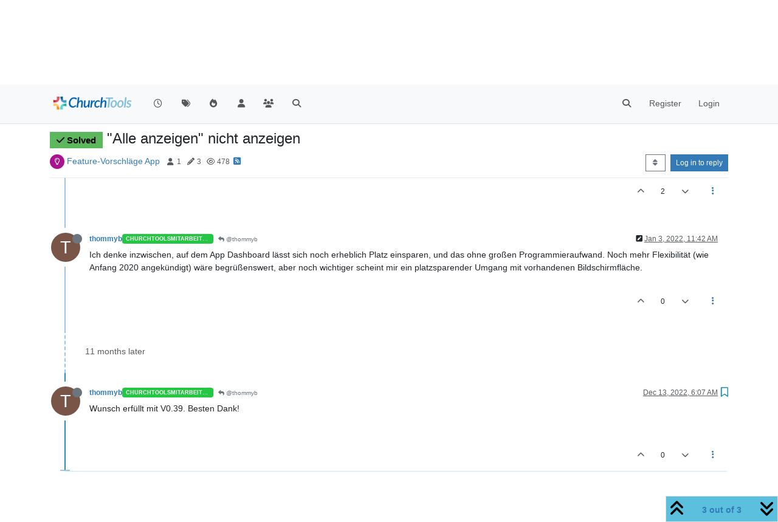

--- FILE ---
content_type: text/html; charset=utf-8
request_url: https://forum.church.tools/topic/7968/alle-anzeigen-nicht-anzeigen/3?lang=en-US
body_size: 58710
content:
<!DOCTYPE html>
<html lang="en-US" data-dir="ltr" style="direction: ltr;">
<head>
	<title>&quot;Alle anzeigen&quot; nicht anzeigen | ChurchTools Forum</title>
	<meta name="viewport" content="width&#x3D;device-width, initial-scale&#x3D;1.0" />
	<meta name="content-type" content="text/html; charset=UTF-8" />
	<meta name="apple-mobile-web-app-capable" content="yes" />
	<meta name="mobile-web-app-capable" content="yes" />
	<meta property="og:site_name" content="ChurchTools Forum" />
	<meta name="msapplication-badge" content="frequency=30; polling-uri=https://forum.church.tools/sitemap.xml" />
	<meta name="theme-color" content="#ffffff" />
	<meta name="keywords" content="ChurchTools,Verein,Jesus,Kirche,Mitgliederliste,ChMS,CMS,CRM" />
	<meta name="msapplication-square150x150logo" content="/assets/uploads/system/site-logo.png" />
	<meta name="title" content="&quot;Alle anzeigen&quot; nicht anzeigen" />
	<meta property="og:title" content="&quot;Alle anzeigen&quot; nicht anzeigen" />
	<meta property="og:type" content="article" />
	<meta property="article:published_time" content="2021-11-06T15:08:53.388Z" />
	<meta property="article:modified_time" content="2022-12-13T06:07:10.535Z" />
	<meta property="article:section" content="Feature-Vorschläge App" />
	<meta name="description" content="Wunsch erfüllt mit V0.39. Besten Dank!" />
	<meta property="og:description" content="Wunsch erfüllt mit V0.39. Besten Dank!" />
	<meta property="og:image" content="https://forum.church.tools/assets/uploads/system/site-logo.png" />
	<meta property="og:image:url" content="https://forum.church.tools/assets/uploads/system/site-logo.png" />
	<meta property="og:image:width" content="983" />
	<meta property="og:image:height" content="913" />
	<meta property="og:url" content="https://forum.church.tools/topic/7968/alle-anzeigen-nicht-anzeigen/3?lang&#x3D;en-US" />
	
	<link rel="stylesheet" type="text/css" href="/assets/client.css?v=nvnce7960bk" />
	<link rel="icon" type="image/x-icon" href="/assets/uploads/system/favicon.ico?v&#x3D;nvnce7960bk" />
	<link rel="manifest" href="/manifest.webmanifest" crossorigin="use-credentials" />
	<link rel="search" type="application/opensearchdescription+xml" title="ChurchTools Forum" href="/osd.xml" />
	<link rel="apple-touch-icon" href="/assets/images/touch/512.png" />
	<link rel="icon" sizes="36x36" href="/assets/images/touch/36.png" />
	<link rel="icon" sizes="48x48" href="/assets/images/touch/48.png" />
	<link rel="icon" sizes="72x72" href="/assets/images/touch/72.png" />
	<link rel="icon" sizes="96x96" href="/assets/images/touch/96.png" />
	<link rel="icon" sizes="144x144" href="/assets/images/touch/144.png" />
	<link rel="icon" sizes="192x192" href="/assets/images/touch/192.png" />
	<link rel="icon" sizes="512x512" href="/assets/images/touch/512.png" />
	<link rel="prefetch" href="/assets/src/modules/composer.js?v&#x3D;nvnce7960bk" />
	<link rel="prefetch" href="/assets/src/modules/composer/uploads.js?v&#x3D;nvnce7960bk" />
	<link rel="prefetch" href="/assets/src/modules/composer/drafts.js?v&#x3D;nvnce7960bk" />
	<link rel="prefetch" href="/assets/src/modules/composer/tags.js?v&#x3D;nvnce7960bk" />
	<link rel="prefetch" href="/assets/src/modules/composer/categoryList.js?v&#x3D;nvnce7960bk" />
	<link rel="prefetch" href="/assets/src/modules/composer/resize.js?v&#x3D;nvnce7960bk" />
	<link rel="prefetch" href="/assets/src/modules/composer/autocomplete.js?v&#x3D;nvnce7960bk" />
	<link rel="prefetch" href="/assets/templates/composer.tpl?v&#x3D;nvnce7960bk" />
	<link rel="prefetch" href="/assets/language/de/topic.json?v&#x3D;nvnce7960bk" />
	<link rel="prefetch" href="/assets/language/de/modules.json?v&#x3D;nvnce7960bk" />
	<link rel="prefetch" href="/assets/language/de/tags.json?v&#x3D;nvnce7960bk" />
	<link rel="prefetch stylesheet" href="/assets/plugins/nodebb-plugin-markdown/styles/default.css" />
	<link rel="prefetch" href="/assets/language/de/markdown.json?v&#x3D;nvnce7960bk" />
	<link rel="stylesheet" href="https://forum.church.tools/assets/plugins/nodebb-plugin-emoji/emoji/styles.css?v&#x3D;nvnce7960bk" />
	<link rel="canonical" href="https://forum.church.tools/topic/7968/alle-anzeigen-nicht-anzeigen" />
	<link rel="alternate" type="application/rss+xml" href="/topic/7968.rss" />
	<link rel="up" href="https://forum.church.tools/category/41/feature-vorschläge-app" />
	<link rel="author" href="https://forum.church.tools/user/thommyb" />
	

	<script>
		var config = JSON.parse('{"relative_path":"","upload_url":"/assets/uploads","asset_base_url":"/assets","assetBaseUrl":"/assets","siteTitle":"ChurchTools Forum","browserTitle":"ChurchTools Forum","titleLayout":"&#123;pageTitle&#125; | &#123;browserTitle&#125;","showSiteTitle":false,"maintenanceMode":false,"postQueue":0,"minimumTitleLength":3,"maximumTitleLength":255,"minimumPostLength":8,"maximumPostLength":32767,"minimumTagsPerTopic":0,"maximumTagsPerTopic":10,"minimumTagLength":3,"maximumTagLength":30,"undoTimeout":10000,"useOutgoingLinksPage":false,"allowGuestHandles":false,"allowTopicsThumbnail":false,"usePagination":false,"disableChat":false,"disableChatMessageEditing":false,"maximumChatMessageLength":1000,"socketioTransports":["polling","websocket"],"socketioOrigins":"https://forum.church.tools:*","websocketAddress":"","maxReconnectionAttempts":5,"reconnectionDelay":200,"topicsPerPage":100,"postsPerPage":100,"maximumFileSize":2048,"theme:id":"nodebb-theme-persona","theme:src":"","defaultLang":"de","userLang":"en-US","loggedIn":false,"uid":-1,"cache-buster":"v=nvnce7960bk","topicPostSort":"oldest_to_newest","categoryTopicSort":"recently_replied","csrf_token":false,"searchEnabled":true,"searchDefaultInQuick":"titles","bootswatchSkin":"","composer:showHelpTab":true,"enablePostHistory":true,"timeagoCutoff":30,"timeagoCodes":["af","am","ar","az-short","az","be","bg","bs","ca","cs","cy","da","de-short","de","dv","el","en-short","en","es-short","es","et","eu","fa-short","fa","fi","fr-short","fr","gl","he","hr","hu","hy","id","is","it-short","it","ja","jv","ko","ky","lt","lv","mk","nl","no","pl","pt-br-short","pt-br","pt-short","pt","ro","rs","ru","rw","si","sk","sl","sq","sr","sv","th","tr-short","tr","uk","ur","uz","vi","zh-CN","zh-TW"],"cookies":{"enabled":false,"message":"[[global:cookies.message]]","dismiss":"[[global:cookies.accept]]","link":"[[global:cookies.learn-more]]","link_url":"https:&#x2F;&#x2F;www.cookiesandyou.com"},"thumbs":{"size":512},"iconBackgrounds":["#f44336","#e91e63","#9c27b0","#673ab7","#3f51b5","#2196f3","#009688","#1b5e20","#33691e","#827717","#e65100","#ff5722","#795548","#607d8b"],"emailPrompt":1,"useragent":{"isYaBrowser":false,"isAuthoritative":true,"isMobile":false,"isMobileNative":false,"isTablet":false,"isiPad":false,"isiPod":false,"isiPhone":false,"isiPhoneNative":false,"isAndroid":false,"isAndroidNative":false,"isBlackberry":false,"isOpera":false,"isIE":false,"isEdge":false,"isIECompatibilityMode":false,"isSafari":false,"isFirefox":false,"isWebkit":false,"isChrome":true,"isKonqueror":false,"isOmniWeb":false,"isSeaMonkey":false,"isFlock":false,"isAmaya":false,"isPhantomJS":false,"isEpiphany":false,"isDesktop":true,"isWindows":false,"isLinux":false,"isLinux64":false,"isMac":true,"isChromeOS":false,"isBada":false,"isSamsung":false,"isRaspberry":false,"isBot":false,"isCurl":false,"isAndroidTablet":false,"isWinJs":false,"isKindleFire":false,"isSilk":false,"isCaptive":false,"isSmartTV":false,"isUC":false,"isFacebook":false,"isAlamoFire":false,"isElectron":false,"silkAccelerated":false,"browser":"Chrome","version":"131.0.0.0","os":"OS X","platform":"Apple Mac","geoIp":{},"source":"Mozilla/5.0 (Macintosh; Intel Mac OS X 10_15_7) AppleWebKit/537.36 (KHTML, like Gecko) Chrome/131.0.0.0 Safari/537.36; ClaudeBot/1.0; +claudebot@anthropic.com)","isWechat":false},"fontawesome":{"pro":false,"styles":["solid","brands","regular"],"version":"6.5.2"},"acpLang":"en-US","topicSearchEnabled":false,"disableCustomUserSkins":false,"defaultBootswatchSkin":"","composer-default":{},"spam-be-gone":{},"hideSubCategories":false,"hideCategoryLastPost":false,"enableQuickReply":false,"markdown":{"highlight":1,"hljsLanguages":["common"],"theme":"default.css","defaultHighlightLanguage":"","externalMark":false},"sso-google":{"style":"light"},"question-and-answer":{"defaultCid_4":"on","forceQuestions":"off","defaultCid_1":"off","defaultCid_26":"off","defaultCid_13":"off","defaultCid_20":"off","defaultCid_27":"off","defaultCid_17":"off","defaultCid_28":"off","defaultCid_18":"off","defaultCid_41":"off","defaultCid_42":"off","defaultCid_11":"off","defaultCid_29":"off","defaultCid_14":"off","defaultCid_21":"off","defaultCid_30":"off","defaultCid_15":"off","defaultCid_16":"off","defaultCid_31":"off","defaultCid_22":"off","defaultCid_32":"off","defaultCid_23":"off","defaultCid_25":"off","defaultCid_24":"off","defaultCid_33":"off","defaultCid_34":"off","defaultCid_35":"off","defaultCid_36":"off","defaultCid_37":"off","defaultCid_38":"off","defaultCid_39":"off","defaultCid_40":"off","defaultCid_43":"off"},"emojiCustomFirst":false}');
		var app = {
			user: JSON.parse('{"uid":0,"username":"Guest","displayname":"Guest","userslug":"","fullname":"Guest","email":"","icon:text":"?","icon:bgColor":"#aaa","groupTitle":"","groupTitleArray":[],"status":"offline","reputation":0,"email:confirmed":false,"unreadData":{"":{},"new":{},"watched":{},"unreplied":{}},"isAdmin":false,"isGlobalMod":false,"isMod":false,"privileges":{"chat":false,"chat:privileged":false,"upload:post:image":false,"upload:post:file":false,"signature":false,"invite":false,"group:create":false,"search:content":false,"search:users":false,"search:tags":false,"view:users":false,"view:tags":true,"view:groups":false,"local:login":false,"ban":false,"mute":false,"view:users:info":false},"blocks":[],"timeagoCode":"en","offline":true,"lastRoomId":null,"isEmailConfirmSent":false}')
		};

		document.documentElement.style.setProperty('--panel-offset', `${localStorage.getItem('panelOffset') || 0}px`);
	</script>

	
	
	<style>.topic-text{font-size:16px  !important}.answered .fa-question-circle::before{content:"\f00c"}</style>
	
</head>

<body class="page-topic page-topic-7968 page-topic-alle-anzeigen-nicht-anzeigen template-topic page-topic-category-41 page-topic-category-feature-vorschläge-app parent-category-25 parent-category-41 page-status-200 theme-persona user-guest skin-noskin">
	<nav id="menu" class="slideout-menu hidden">
		<section class="menu-section" data-section="navigation">
	<ul class="menu-section-list text-bg-dark"></ul>
</section>


	</nav>
	<nav id="chats-menu" class="slideout-menu hidden">
		
	</nav>

	<main id="panel" class="slideout-panel">
		<nav class="navbar sticky-top navbar-expand-lg bg-light header border-bottom py-0" id="header-menu" component="navbar">
			<div class="container justify-content-start flex-nowrap">
							<div class="d-flex align-items-center me-auto" style="min-width: 0px;">
				<button type="button" class="navbar-toggler border-0" id="mobile-menu">
					<i class="fa fa-lg fa-fw fa-bars unread-count" ></i>
					<span component="unread/icon" class="notification-icon fa fa-fw fa-book unread-count" data-content="0" data-unread-url="/unread"></span>
				</button>
				<div class="d-inline-flex align-items-center" style="min-width: 0px;">
					
					<a class="navbar-brand" href="/">
						<img alt="" class=" forum-logo d-inline-block align-text-bottom" src="/assets/uploads/system/site-logo.png?v=nvnce7960bk" />
					</a>
					
					
				</div>
			</div>

			
			<div class="navbar-search visible-xs">
				<form action="/search" method="GET">
					<button type="button" class="btn btn-link"><i class="fa fa-lg fa-fw fa-search" title="Search"></i></button>
					<input autocomplete="off" type="text" class="form-control hidden" name="term" placeholder="Search"/>
					<button class="btn btn-primary hidden" type="submit"></button>
					<input type="text" class="hidden" name="in" value="titles" />
				</form>
				<div class="quick-search-container dropdown-menu d-block mt-2 hidden">
					<div class="quick-search-results-container"></div>
				</div>
			</div>
			

			

			<div component="navbar/title" class="visible-xs hidden">
				<span></span>
			</div>

			<div id="nav-dropdown" class="collapse navbar-collapse d-none d-lg-block">
				<ul id="main-nav" class="navbar-nav me-auto mb-2 mb-lg-0">
					
					
					<li class="nav-item " title="Recent">
						<a class="nav-link navigation-link "
						 href="&#x2F;recent" >
							
							<i class="fa fa-fw fa-clock-o" data-content=""></i>
							
							
							<span class="visible-xs-inline">Recent</span>
							
							
						</a>
						
					</li>
					
					
					
					<li class="nav-item " title="Tags">
						<a class="nav-link navigation-link "
						 href="&#x2F;tags" >
							
							<i class="fa fa-fw fa-tags" data-content=""></i>
							
							
							<span class="visible-xs-inline">Tags</span>
							
							
						</a>
						
					</li>
					
					
					
					<li class="nav-item " title="Popular">
						<a class="nav-link navigation-link "
						 href="&#x2F;popular" >
							
							<i class="fa fa-fw fa-fire" data-content=""></i>
							
							
							<span class="visible-xs-inline">Popular</span>
							
							
						</a>
						
					</li>
					
					
					
					<li class="nav-item " title="Users">
						<a class="nav-link navigation-link "
						 href="&#x2F;users" >
							
							<i class="fa fa-fw fa-user" data-content=""></i>
							
							
							<span class="visible-xs-inline">Users</span>
							
							
						</a>
						
					</li>
					
					
					
					<li class="nav-item " title="Groups">
						<a class="nav-link navigation-link "
						 href="&#x2F;groups" >
							
							<i class="fa fa-fw fa-group" data-content=""></i>
							
							
							<span class="visible-xs-inline">Groups</span>
							
							
						</a>
						
					</li>
					
					
					
					<li class="nav-item " title="Search">
						<a class="nav-link navigation-link "
						 href="&#x2F;search" >
							
							<i class="fa fa-fw fa-search" data-content=""></i>
							
							
							<span class="visible-xs-inline">Search</span>
							
							
						</a>
						
					</li>
					
					
				</ul>
				<ul class="navbar-nav mb-2 mb-lg-0 hidden-xs">
					<li class="nav-item">
						<a href="#" id="reconnect" class="nav-link hide" title="Looks like your connection to ChurchTools Forum was lost, please wait while we try to reconnect.">
							<i class="fa fa-check"></i>
						</a>
					</li>
				</ul>
				
				<div class="navbar-nav mb-2 mb-lg-0 position-relative">
					<form component="search/form" id="search-form" class="d-flex justify-content-end align-items-center" role="search" method="GET">
	<div component="search/fields" class="hidden" id="search-fields">
		<div class="input-group flex-nowrap">
			<input autocomplete="off" type="text" class="form-control" placeholder="Search" name="query" value="">

			<a href="/search" class="btn btn-outline-secondary" aria-label="Type to search">
				<i class="fa fa-gears fa-fw"></i>
			</a>
		</div>

		<div id="quick-search-container" class="quick-search-container dropdown-menu d-block mt-2 hidden">
			<div class="form-check filter-category mb-2 ms-4">
				<input class="form-check-input" type="checkbox" checked>
				<label class="form-check-label name"></label>
			</div>

			<div class="text-center loading-indicator"><i class="fa fa-spinner fa-spin"></i></div>
			<div class="quick-search-results-container"></div>
		</div>
		<button type="submit" class="btn btn-outline-secondary hide">Search</button>
	</div>

	<div id="" class="nav-item"><a component="search/button" id="search-button" href="#" class="nav-link"><i class="fa fa-search fa-fw" title="Search"></i></a></div>
</form>

				</div>
				

				
				
				<ul id="logged-out-menu" class="navbar-nav me-0 mb-2 mb-lg-0 align-items-center">
					
					<li class="nav-item">
						<a class="nav-link" href="/register">
							<i class="fa fa-pencil fa-fw d-inline-block d-sm-none"></i>
							<span>Register</span>
						</a>
					</li>
					
					<li class="nav-item">
						<a class="nav-link" href="/login">
							<i class="fa fa-sign-in fa-fw d-inline-block d-sm-none"></i>
							<span>Login</span>
						</a>
					</li>
				</ul>
				
				
			</div>

			</div>
		</nav>
		<script>
			const rect = document.getElementById('header-menu').getBoundingClientRect();
			const offset = Math.max(0, rect.bottom);
			document.documentElement.style.setProperty('--panel-offset', offset + `px`);
		</script>
		<div class="container pt-3" id="content">
		<noscript>
    <div class="alert alert-danger">
        <p>
            Your browser does not seem to support JavaScript. As a result, your viewing experience will be diminished, and you have been placed in <strong>read-only mode</strong>.
        </p>
        <p>
            Please download a browser that supports JavaScript, or enable it if it's disabled (i.e. NoScript).
        </p>
    </div>
</noscript>
		
<script type="application/ld+json">
  {
    "@context": "https://schema.org",
    "@type": "QAPage",
    "mainEntity": {
      "@type": "Question",
      "name": "&quot;Alle anzeigen&quot; nicht anzeigen",
      "text": "<p dir=\"auto\">Mir erschließt sich der Sinn des riesigen \"Alle anzeigen\" Knopfes für das \"Meine Gruppen\" Widget nicht. Wie unterscheidet sich dieser von dem \"Alle\" Link in der rechten oberen Ecke desselben Widgets? Ich dachte, dieser würde mir alle Gruppen vs. (nur) meine Gruppen anzeigen, aber was dann kommt, ist identisch.<br />\nWenn also kein Unterschied besteht, dann würde ich verschlagen, diesen Knopf \"Alle anzeigen\" nicht anzuzeigen und so etwas Platz auf dem Dashboard zu schaffen.</p>\n",
      "url": "",
      "answerCount": 2,
      "upvoteCount": 2,
      "dateCreated": "2021-11-06T15:08:53.388Z",
      "author": {
        "@type": "Person",
        "name": "thommyb",
        "url": "/user/thommyb"
      },
      "acceptedAnswer": [
        
      ],
      "suggestedAnswer": [
        
        {
          "@type": "Answer",
          "text": "<p dir=\"auto\">Wunsch erfüllt mit V0.39. Besten Dank!</p>\n",
          "dateCreated": "2022-12-13T06:07:10.535Z",
          "url": "/post/40821",
          "author": {
            "@type": "Person",
            "name": "thommyb",
            "url": "/user/thommyb"
          },
          "upvoteCount": 0
        }
        
      ]
    }
  }
</script>
<div data-widget-area="header">
	
</div>
<div class="row mb-5">
	<div class="topic col-lg-12" itemid="/topic/7968/alle-anzeigen-nicht-anzeigen/3" itemscope itemtype="https://schema.org/DiscussionForumPosting">
		<meta itemprop="datePublished" content="2021-11-06T15:08:53.388Z">
		<meta itemprop="dateModified" content="2022-12-13T06:07:10.535Z">
		<meta itemprop="author" itemscope itemtype="https://schema.org/Person" itemref="topicAuthorName topicAuthorUrl">
		<meta id="topicAuthorName" itemprop="name" content="thommyb">
		<meta id="topicAuthorUrl" itemprop="url" content="/user/thommyb">
		<div class="topic-header sticky-top">
			<h1 component="post/header" class="" itemprop="name">
				<span class="topic-title">
					<span component="topic/labels" class="d-inline-flex gap-2 align-items-center">
						<i component="topic/scheduled" class="fa fa-clock-o hidden" title="Scheduled"></i>
						<i component="topic/pinned" class="fa fa-thumb-tack hidden" title="Pinned"></i>
						<i component="topic/locked" class="fa fa-lock hidden" title="Locked"></i>
						<i class="fa fa-arrow-circle-right hidden" title="Moved"></i>
						<span class="lh-1 align-middle"><span class="answered badge border text-bg-success border-success"><i class="fa fa-check"></i><span> Solved</span></span></span>
					</span>
					<span component="topic/title">&quot;Alle anzeigen&quot; nicht anzeigen</span>
				</span>
			</h1>

			<div class="topic-info clearfix">
				<div class="category-item d-inline-block">
					<span class="icon d-inline-flex justify-content-center align-items-center align-middle rounded-circle" style="background-color: #ab1290; border-color: #ab1290!important; color: #FFFFFF; width:24px; height: 24px; font-size: 12px;"><i class="fa fa-fw fa-lightbulb-o"></i></span>
					<a href="/category/41/feature-vorschläge-app">Feature-Vorschläge App</a>
				</div>

				<div data-tid="7968" component="topic/tags" class="tags tag-list d-inline-block hidden-xs">
					
				</div>
				<div class="d-inline-block hidden-xs">
					<div class="stats text-muted">
	<i class="fa fa-fw fa-user" title="Posters"></i>
	<span title="1">1</span>
</div>
<div class="stats text-muted">
	<i class="fa fa-fw fa-pencil" title="Posts"></i>
	<span component="topic/post-count" title="3">3</span>
</div>
<div class="stats text-muted">
	<i class="fa fa-fw fa-eye" title="Views"></i>
	<span title="478">478</span>
</div>
				</div>
				
				<a class="hidden-xs" target="_blank" href="/topic/7968.rss"><i class="fa fa-rss-square"></i></a>
				
				

				<div class="topic-main-buttons float-end d-inline-block">
	<span class="loading-indicator btn float-start hidden" done="0">
		<span class="hidden-xs">Loading More Posts</span> <i class="fa fa-refresh fa-spin"></i>
	</span>

	

	

	<div title="Sort by" class="btn-group bottom-sheet hidden-xs" component="thread/sort">
	<button class="btn btn-sm btn-outline-secondary dropdown-toggle" data-bs-toggle="dropdown" aria-haspopup="true" aria-expanded="false" aria-label="Post sort option, Oldest to Newest">
	<i class="fa fa-fw fa-sort"></i></button>
	<ul class="dropdown-menu dropdown-menu-end" role="menu">
		<li><a class="dropdown-item" href="#" class="oldest_to_newest" data-sort="oldest_to_newest" role="menuitem"><i class="fa fa-fw"></i> Oldest to Newest</a></li>
		<li><a class="dropdown-item" href="#" class="newest_to_oldest" data-sort="newest_to_oldest" role="menuitem"><i class="fa fa-fw"></i> Newest to Oldest</a></li>
		<li><a class="dropdown-item" href="#" class="most_votes" data-sort="most_votes" role="menuitem"><i class="fa fa-fw"></i> Most Votes</a></li>
	</ul>
</div>


	<div class="d-inline-block">
	
	</div>
	<div component="topic/reply/container" class="btn-group action-bar bottom-sheet hidden">
	<a href="/compose?tid=7968" class="btn btn-sm btn-primary" component="topic/reply" data-ajaxify="false" role="button"><i class="fa fa-reply visible-xs-inline"></i><span class="visible-sm-inline visible-md-inline visible-lg-inline"> Reply</span></a>
	<button type="button" class="btn btn-sm btn-primary dropdown-toggle" data-bs-toggle="dropdown" aria-haspopup="true" aria-expanded="false">
		<span class="caret"></span>
	</button>
	<ul class="dropdown-menu dropdown-menu-end" role="menu">
		<li><a class="dropdown-item" href="#" component="topic/reply-as-topic" role="menuitem">Reply as topic</a></li>
	</ul>
</div>




<a component="topic/reply/guest" href="/login" class="btn btn-sm btn-primary">Log in to reply</a>


</div>

			</div>
		</div>
		

		


		
		<div component="topic/deleted/message" class="alert alert-warning mt-3 hidden d-flex justify-content-between flex-wrap">
    <span>This topic has been deleted. Only users with topic management privileges can see it.</span>
    <span>
        
    </span>
</div>
		

		<ul component="topic" class="posts timeline" data-tid="7968" data-cid="41">
			
				<li component="post" class="  topic-owner-post" data-index="0" data-pid="35503" data-uid="3253" data-timestamp="1636211333388" data-username="thommyb" data-userslug="thommyb" itemprop="comment" itemtype="http://schema.org/Comment" itemscope>
					<a component="post/anchor" data-index="0" id="1"></a>

					<meta itemprop="datePublished" content="2021-11-06T15:08:53.388Z">
					<meta itemprop="dateModified" content="">

					

<div class="clearfix post-header">
	<div class="icon float-start">
		<a href="/user/thommyb">
			<span  alt="thommyb" title="thommyb" data-uid="3253" loading="lazy" aria-label="User avatar for thommyb" class="avatar  avatar-rounded" component="user/picture" style="--avatar-size: 48px; background-color: #795548;">T</span>
			<i component="user/status" class="fa fa-circle status offline" title="Offline"></i>
		</a>
	</div>

	<small class="d-flex">
		<div class="d-flex align-items-center gap-1 flex-wrap w-100">
			<strong class="text-nowrap">
				<a href="/user/thommyb" itemprop="author" data-username="thommyb" data-uid="3253">thommyb</a>
			</strong>

			
			
			<a href="/groups/churchtoolsmitarbeiter" class="badge rounded-1 text-uppercase text-truncate" style="max-width: 150px;color:#ffffff;background-color: #24c742;"><i class="fa hidden"></i><span class="badge-text">ChurchToolsMitarbeiter</span></a>
			
			

			

			<span class="visible-xs-inline-block visible-sm-inline-block visible-md-inline-block visible-lg-inline-block">
				

				<span>
					
				</span>
			</span>
			<div class="d-flex align-items-center gap-1 flex-grow-1 justify-content-end">
				<span>
					<i component="post/edit-indicator" class="fa fa-pencil-square edit-icon hidden"></i>

					<span data-editor="" component="post/editor" class="hidden">last edited by  <span class="timeago" title="Invalid Date"></span></span>

					<span class="visible-xs-inline-block visible-sm-inline-block visible-md-inline-block visible-lg-inline-block">
						<a class="permalink text-muted" href="/post/35503"><span class="timeago" title="2021-11-06T15:08:53.388Z"></span></a>
					</span>
				</span>
				<span class="bookmarked"><i class="fa fa-bookmark-o"></i></span>
			</div>
		</div>
	</small>
</div>

<br />

<div class="content" component="post/content" itemprop="text">
	<p dir="auto">Mir erschließt sich der Sinn des riesigen "Alle anzeigen" Knopfes für das "Meine Gruppen" Widget nicht. Wie unterscheidet sich dieser von dem "Alle" Link in der rechten oberen Ecke desselben Widgets? Ich dachte, dieser würde mir alle Gruppen vs. (nur) meine Gruppen anzeigen, aber was dann kommt, ist identisch.<br />
Wenn also kein Unterschied besteht, dann würde ich verschlagen, diesen Knopf "Alle anzeigen" nicht anzuzeigen und so etwas Platz auf dem Dashboard zu schaffen.</p>

</div>

<div class="post-footer">
	

	<div class="clearfix">
	
	<a component="post/reply-count" data-target-component="post/replies/container" href="#" class="threaded-replies user-select-none float-start text-muted hidden">
		<span component="post/reply-count/avatars" class="avatars d-inline-flex gap-1 align-items-top hidden-xs ">
			
			<span><span  alt="thommyb" title="thommyb" data-uid="3253" loading="lazy" aria-label="User avatar for thommyb" class="avatar  avatar-rounded" component="avatar/icon" style="--avatar-size: 16px; background-color: #795548;">T</span></span>
			
			
		</span>

		<span class="replies-count small" component="post/reply-count/text" data-replies="1">1 Reply</span>
		<span class="replies-last hidden-xs small">Last reply <span class="timeago" title="2022-01-03T11:42:19.409Z"></span></span>

		<i class="fa fa-fw fa-chevron-right" component="post/replies/open"></i>
		<i class="fa fa-fw fa-chevron-down hidden" component="post/replies/close"></i>
		<i class="fa fa-fw fa-spin fa-spinner hidden" component="post/replies/loading"></i>
	</a>
	

	<small class="d-flex justify-content-end align-items-center gap-1" component="post/actions">
		<!-- This partial intentionally left blank; overwritten by nodebb-plugin-reactions -->
		<span class="post-tools">
			<a component="post/reply" href="#" class="user-select-none hidden">Reply</a>
			<a component="post/quote" href="#" class="user-select-none hidden">Quote</a>
		</span>

		
		<span class="votes">
			<a component="post/upvote" href="#" class="">
				<i class="fa fa-chevron-up"></i>
			</a>

			<span component="post/vote-count" data-votes="2">2</span>

			
			<a component="post/downvote" href="#" class="">
				<i class="fa fa-chevron-down"></i>
			</a>
			
		</span>
		

		<span component="post/tools" class="dropdown moderator-tools bottom-sheet d-inline-block ">
	<a class="dropdown-toggle d-block" href="#" data-bs-toggle="dropdown" aria-haspopup="true" aria-expanded="false"><i class="fa fa-fw fa-ellipsis-v"></i></a>
	<ul class="dropdown-menu dropdown-menu-end" role="menu"></ul>
</span>

	</small>
	</div>
	<div component="post/replies/container"></div>
</div>

				</li>
				
				
				
			
				<li component="post" class="  topic-owner-post" data-index="1" data-pid="36317" data-uid="3253" data-timestamp="1641210139409" data-username="thommyb" data-userslug="thommyb" itemprop="comment" itemtype="http://schema.org/Comment" itemscope>
					<a component="post/anchor" data-index="1" id="2"></a>

					<meta itemprop="datePublished" content="2022-01-03T11:42:19.409Z">
					<meta itemprop="dateModified" content="2022-12-13T06:07:39.449Z">

					

<div class="clearfix post-header">
	<div class="icon float-start">
		<a href="/user/thommyb">
			<span  alt="thommyb" title="thommyb" data-uid="3253" loading="lazy" aria-label="User avatar for thommyb" class="avatar  avatar-rounded" component="user/picture" style="--avatar-size: 48px; background-color: #795548;">T</span>
			<i component="user/status" class="fa fa-circle status offline" title="Offline"></i>
		</a>
	</div>

	<small class="d-flex">
		<div class="d-flex align-items-center gap-1 flex-wrap w-100">
			<strong class="text-nowrap">
				<a href="/user/thommyb" itemprop="author" data-username="thommyb" data-uid="3253">thommyb</a>
			</strong>

			
			
			<a href="/groups/churchtoolsmitarbeiter" class="badge rounded-1 text-uppercase text-truncate" style="max-width: 150px;color:#ffffff;background-color: #24c742;"><i class="fa hidden"></i><span class="badge-text">ChurchToolsMitarbeiter</span></a>
			
			

			

			<span class="visible-xs-inline-block visible-sm-inline-block visible-md-inline-block visible-lg-inline-block">
				
				<a component="post/parent" class="btn btn-sm btn-outline-secondary hidden-xs" data-topid="35503" href="/post/35503"><i class="fa fa-reply"></i> @thommyb</a>
				

				<span>
					
				</span>
			</span>
			<div class="d-flex align-items-center gap-1 flex-grow-1 justify-content-end">
				<span>
					<i component="post/edit-indicator" class="fa fa-pencil-square edit-icon "></i>

					<span data-editor="thommyb" component="post/editor" class="hidden">last edited by thommyb <span class="timeago" title="12/13/22&#44; 7:07 AM"></span></span>

					<span class="visible-xs-inline-block visible-sm-inline-block visible-md-inline-block visible-lg-inline-block">
						<a class="permalink text-muted" href="/post/36317"><span class="timeago" title="2022-01-03T11:42:19.409Z"></span></a>
					</span>
				</span>
				<span class="bookmarked"><i class="fa fa-bookmark-o"></i></span>
			</div>
		</div>
	</small>
</div>

<br />

<div class="content" component="post/content" itemprop="text">
	<p dir="auto">Ich denke inzwischen, auf dem App Dashboard lässt sich noch erheblich Platz einsparen, und das ohne großen Programmieraufwand. Noch mehr Flexibilität (wie Anfang 2020 angekündigt) wäre begrüßenswert, aber noch wichtiger scheint mir ein platzsparender Umgang mit vorhandenen Bildschirmfläche.</p>

</div>

<div class="post-footer">
	

	<div class="clearfix">
	
	<a component="post/reply-count" data-target-component="post/replies/container" href="#" class="threaded-replies user-select-none float-start text-muted hidden">
		<span component="post/reply-count/avatars" class="avatars d-inline-flex gap-1 align-items-top hidden-xs ">
			
			<span><span  alt="thommyb" title="thommyb" data-uid="3253" loading="lazy" aria-label="User avatar for thommyb" class="avatar  avatar-rounded" component="avatar/icon" style="--avatar-size: 16px; background-color: #795548;">T</span></span>
			
			
		</span>

		<span class="replies-count small" component="post/reply-count/text" data-replies="1">1 Reply</span>
		<span class="replies-last hidden-xs small">Last reply <span class="timeago" title="2022-12-13T06:07:10.535Z"></span></span>

		<i class="fa fa-fw fa-chevron-right" component="post/replies/open"></i>
		<i class="fa fa-fw fa-chevron-down hidden" component="post/replies/close"></i>
		<i class="fa fa-fw fa-spin fa-spinner hidden" component="post/replies/loading"></i>
	</a>
	

	<small class="d-flex justify-content-end align-items-center gap-1" component="post/actions">
		<!-- This partial intentionally left blank; overwritten by nodebb-plugin-reactions -->
		<span class="post-tools">
			<a component="post/reply" href="#" class="user-select-none hidden">Reply</a>
			<a component="post/quote" href="#" class="user-select-none hidden">Quote</a>
		</span>

		
		<span class="votes">
			<a component="post/upvote" href="#" class="">
				<i class="fa fa-chevron-up"></i>
			</a>

			<span component="post/vote-count" data-votes="0">0</span>

			
			<a component="post/downvote" href="#" class="">
				<i class="fa fa-chevron-down"></i>
			</a>
			
		</span>
		

		<span component="post/tools" class="dropdown moderator-tools bottom-sheet d-inline-block ">
	<a class="dropdown-toggle d-block" href="#" data-bs-toggle="dropdown" aria-haspopup="true" aria-expanded="false"><i class="fa fa-fw fa-ellipsis-v"></i></a>
	<ul class="dropdown-menu dropdown-menu-end" role="menu"></ul>
</span>

	</small>
	</div>
	<div component="post/replies/container"></div>
</div>

				</li>
				
				
				
			
				<li component="post" class="  topic-owner-post" data-index="2" data-pid="40821" data-uid="3253" data-timestamp="1670911630535" data-username="thommyb" data-userslug="thommyb" itemprop="comment" itemtype="http://schema.org/Comment" itemscope>
					<a component="post/anchor" data-index="2" id="3"></a>

					<meta itemprop="datePublished" content="2022-12-13T06:07:10.535Z">
					<meta itemprop="dateModified" content="">

					

<div class="clearfix post-header">
	<div class="icon float-start">
		<a href="/user/thommyb">
			<span  alt="thommyb" title="thommyb" data-uid="3253" loading="lazy" aria-label="User avatar for thommyb" class="avatar  avatar-rounded" component="user/picture" style="--avatar-size: 48px; background-color: #795548;">T</span>
			<i component="user/status" class="fa fa-circle status offline" title="Offline"></i>
		</a>
	</div>

	<small class="d-flex">
		<div class="d-flex align-items-center gap-1 flex-wrap w-100">
			<strong class="text-nowrap">
				<a href="/user/thommyb" itemprop="author" data-username="thommyb" data-uid="3253">thommyb</a>
			</strong>

			
			
			<a href="/groups/churchtoolsmitarbeiter" class="badge rounded-1 text-uppercase text-truncate" style="max-width: 150px;color:#ffffff;background-color: #24c742;"><i class="fa hidden"></i><span class="badge-text">ChurchToolsMitarbeiter</span></a>
			
			

			

			<span class="visible-xs-inline-block visible-sm-inline-block visible-md-inline-block visible-lg-inline-block">
				
				<a component="post/parent" class="btn btn-sm btn-outline-secondary hidden-xs" data-topid="36317" href="/post/36317"><i class="fa fa-reply"></i> @thommyb</a>
				

				<span>
					
				</span>
			</span>
			<div class="d-flex align-items-center gap-1 flex-grow-1 justify-content-end">
				<span>
					<i component="post/edit-indicator" class="fa fa-pencil-square edit-icon hidden"></i>

					<span data-editor="" component="post/editor" class="hidden">last edited by  <span class="timeago" title="Invalid Date"></span></span>

					<span class="visible-xs-inline-block visible-sm-inline-block visible-md-inline-block visible-lg-inline-block">
						<a class="permalink text-muted" href="/post/40821"><span class="timeago" title="2022-12-13T06:07:10.535Z"></span></a>
					</span>
				</span>
				<span class="bookmarked"><i class="fa fa-bookmark-o"></i></span>
			</div>
		</div>
	</small>
</div>

<br />

<div class="content" component="post/content" itemprop="text">
	<p dir="auto">Wunsch erfüllt mit V0.39. Besten Dank!</p>

</div>

<div class="post-footer">
	

	<div class="clearfix">
	
	<a component="post/reply-count" data-target-component="post/replies/container" href="#" class="threaded-replies user-select-none float-start text-muted hidden">
		<span component="post/reply-count/avatars" class="avatars d-inline-flex gap-1 align-items-top hidden-xs ">
			
			
		</span>

		<span class="replies-count small" component="post/reply-count/text" data-replies="0">1 Reply</span>
		<span class="replies-last hidden-xs small">Last reply <span class="timeago" title=""></span></span>

		<i class="fa fa-fw fa-chevron-right" component="post/replies/open"></i>
		<i class="fa fa-fw fa-chevron-down hidden" component="post/replies/close"></i>
		<i class="fa fa-fw fa-spin fa-spinner hidden" component="post/replies/loading"></i>
	</a>
	

	<small class="d-flex justify-content-end align-items-center gap-1" component="post/actions">
		<!-- This partial intentionally left blank; overwritten by nodebb-plugin-reactions -->
		<span class="post-tools">
			<a component="post/reply" href="#" class="user-select-none hidden">Reply</a>
			<a component="post/quote" href="#" class="user-select-none hidden">Quote</a>
		</span>

		
		<span class="votes">
			<a component="post/upvote" href="#" class="">
				<i class="fa fa-chevron-up"></i>
			</a>

			<span component="post/vote-count" data-votes="0">0</span>

			
			<a component="post/downvote" href="#" class="">
				<i class="fa fa-chevron-down"></i>
			</a>
			
		</span>
		

		<span component="post/tools" class="dropdown moderator-tools bottom-sheet d-inline-block ">
	<a class="dropdown-toggle d-block" href="#" data-bs-toggle="dropdown" aria-haspopup="true" aria-expanded="false"><i class="fa fa-fw fa-ellipsis-v"></i></a>
	<ul class="dropdown-menu dropdown-menu-end" role="menu"></ul>
</span>

	</small>
	</div>
	<div component="post/replies/container"></div>
</div>

				</li>
				
				
				
			
		</ul>

		

		

		

		<div class="pagination-block border border-1 text-bg-light text-center">
    <div class="progress-bar bg-info"></div>
    <div class="wrapper dropup">
        <i class="fa fa-2x fa-angle-double-up pointer fa-fw pagetop"></i>

        <a href="#" class="dropdown-toggle d-inline-block text-decoration-none" data-bs-toggle="dropdown" data-bs-reference="parent" aria-haspopup="true" aria-expanded="false">
            <span class="pagination-text"></span>
        </a>

        <i class="fa fa-2x fa-angle-double-down pointer fa-fw pagebottom"></i>
        <ul class="dropdown-menu dropdown-menu-end" role="menu">
            <li>
                <div class="row">
                    <div class="col-8 post-content"></div>
                    <div class="col-4 text-end">
                        <div class="scroller-content">
                            <span class="pointer pagetop">First post <i class="fa fa-angle-double-up"></i></span>
                            <div class="scroller-container">
                                <div class="scroller-thumb">
                                    <span class="thumb-text"></span>
                                    <div class="scroller-thumb-icon"></div>
                                </div>
                            </div>
                            <span class="pointer pagebottom">Last post <i class="fa fa-angle-double-down"></i></span>
                        </div>
                    </div>
                </div>
                <div class="row">
                    <div class="col-6">
                        <button id="myNextPostBtn" class="btn btn-outline-secondary form-control" disabled>Go to my next post</button>
                    </div>
                    <div class="col-6">
                        <input type="number" class="form-control" id="indexInput" placeholder="Go to post index">
                    </div>
                </div>
            </li>
        </ul>
    </div>
</div>

	</div>
	<div data-widget-area="sidebar" class="col-lg-3 col-sm-12 hidden">
		
	</div>
</div>

<div data-widget-area="footer">
	
</div>


<noscript>
<nav component="pagination" class="pagination-container hidden" aria-label="Pagination">
	<ul class="pagination hidden-xs justify-content-center">
		<li class="page-item previous float-start disabled">
			<a class="page-link" href="?" data-page="1" aria-label="Previous Page"><i class="fa fa-chevron-left"></i> </a>
		</li>

		

		<li class="page-item next float-end disabled">
			<a class="page-link" href="?" data-page="1" aria-label="Next Page"><i class="fa fa-chevron-right"></i></a>
		</li>
	</ul>

	<ul class="pagination hidden-sm hidden-md hidden-lg justify-content-center">
		<li class="page-item first disabled">
			<a class="page-link" href="?" data-page="1" aria-label="First Page"><i class="fa fa-fast-backward"></i> </a>
		</li>

		<li class="page-item previous disabled">
			<a class="page-link" href="?" data-page="1" aria-label="Previous Page"><i class="fa fa-chevron-left"></i> </a>
		</li>

		<li component="pagination/select-page" class="page-item page select-page">
			<a class="page-link" href="#" aria-label="Go to page">1 / 1</a>
		</li>

		<li class="page-item next disabled">
			<a class="page-link" href="?" data-page="1" aria-label="Next Page"><i class="fa fa-chevron-right"></i></a>
		</li>

		<li class="page-item last disabled">
			<a class="page-link" href="?" data-page="1" aria-label="Last Page"><i class="fa fa-fast-forward"></i> </a>
		</li>
	</ul>
</nav>
</noscript>

<script id="ajaxify-data" type="application/json">{"tid":7968,"uid":3253,"cid":41,"mainPid":35503,"title":"&quot;Alle anzeigen&quot; nicht anzeigen","slug":"7968/alle-anzeigen-nicht-anzeigen","timestamp":1636211333388,"lastposttime":1670911630535,"postcount":3,"viewcount":478,"postercount":1,"upvotes":2,"downvotes":0,"teaserPid":"40821","isQuestion":"1","isSolved":"1","solvedPid":"0","deleted":0,"locked":0,"pinned":0,"pinExpiry":0,"deleterUid":0,"titleRaw":"\"Alle anzeigen\" nicht anzeigen","timestampISO":"2021-11-06T15:08:53.388Z","scheduled":false,"lastposttimeISO":"2022-12-13T06:07:10.535Z","pinExpiryISO":"","votes":2,"tags":[],"thumbs":[],"posts":[{"pid":35503,"timestamp":1636211333388,"uid":3253,"replies":{"hasMore":false,"hasSingleImmediateReply":true,"users":[{"uid":3253,"username":"thommyb","userslug":"thommyb","picture":null,"fullname":null,"displayname":"thommyb","icon:text":"T","icon:bgColor":"#795548"}],"text":"[[topic:one-reply-to-this-post]]","count":1,"timestampISO":"2022-01-03T11:42:19.409Z"},"content":"<p dir=\"auto\">Mir erschließt sich der Sinn des riesigen \"Alle anzeigen\" Knopfes für das \"Meine Gruppen\" Widget nicht. Wie unterscheidet sich dieser von dem \"Alle\" Link in der rechten oberen Ecke desselben Widgets? Ich dachte, dieser würde mir alle Gruppen vs. (nur) meine Gruppen anzeigen, aber was dann kommt, ist identisch.<br />\nWenn also kein Unterschied besteht, dann würde ich verschlagen, diesen Knopf \"Alle anzeigen\" nicht anzuzeigen und so etwas Platz auf dem Dashboard zu schaffen.<\/p>\n","downvotes":0,"upvotes":2,"tid":7968,"deleted":0,"deleterUid":0,"edited":0,"bookmarks":0,"votes":2,"timestampISO":"2021-11-06T15:08:53.388Z","editedISO":"","index":0,"user":{"uid":3253,"username":"thommyb","userslug":"thommyb","reputation":229,"postcount":610,"topiccount":42,"picture":null,"signature":"","banned":false,"banned:expire":0,"status":"offline","lastonline":1769074846791,"groupTitle":"[\"ChurchToolsMitarbeiter\"]","mutedUntil":1762950531677,"displayname":"thommyb","groupTitleArray":["ChurchToolsMitarbeiter"],"icon:text":"T","icon:bgColor":"#795548","lastonlineISO":"2026-01-22T09:40:46.791Z","banned_until":0,"banned_until_readable":"Not Banned","muted":false,"selectedGroups":[{"name":"ChurchToolsMitarbeiter","slug":"churchtoolsmitarbeiter","labelColor":"#24c742","textColor":"#ffffff","icon":"","userTitle":"ChurchToolsMitarbeiter"}],"custom_profile_info":[]},"editor":null,"bookmarked":false,"upvoted":false,"downvoted":false,"selfPost":false,"events":[],"topicOwnerPost":true,"display_edit_tools":false,"display_delete_tools":false,"display_moderator_tools":false,"display_move_tools":false,"display_post_menu":true},{"pid":36317,"timestamp":1641210139409,"uid":3253,"toPid":"35503","replies":{"hasMore":false,"hasSingleImmediateReply":true,"users":[{"uid":3253,"username":"thommyb","userslug":"thommyb","picture":null,"fullname":null,"displayname":"thommyb","icon:text":"T","icon:bgColor":"#795548"}],"text":"[[topic:one-reply-to-this-post]]","count":1,"timestampISO":"2022-12-13T06:07:10.535Z"},"content":"<p dir=\"auto\">Ich denke inzwischen, auf dem App Dashboard lässt sich noch erheblich Platz einsparen, und das ohne großen Programmieraufwand. Noch mehr Flexibilität (wie Anfang 2020 angekündigt) wäre begrüßenswert, aber noch wichtiger scheint mir ein platzsparender Umgang mit vorhandenen Bildschirmfläche.<\/p>\n","edited":1670911659449,"tid":7968,"editor":{"uid":3253,"username":"thommyb","userslug":"thommyb","displayname":"thommyb"},"deleted":0,"upvotes":0,"downvotes":0,"deleterUid":0,"bookmarks":0,"votes":0,"timestampISO":"2022-01-03T11:42:19.409Z","editedISO":"2022-12-13T06:07:39.449Z","index":1,"parent":{"username":"thommyb","displayname":"thommyb"},"user":{"uid":3253,"username":"thommyb","userslug":"thommyb","reputation":229,"postcount":610,"topiccount":42,"picture":null,"signature":"","banned":false,"banned:expire":0,"status":"offline","lastonline":1769074846791,"groupTitle":"[\"ChurchToolsMitarbeiter\"]","mutedUntil":1762950531677,"displayname":"thommyb","groupTitleArray":["ChurchToolsMitarbeiter"],"icon:text":"T","icon:bgColor":"#795548","lastonlineISO":"2026-01-22T09:40:46.791Z","banned_until":0,"banned_until_readable":"Not Banned","muted":false,"selectedGroups":[{"name":"ChurchToolsMitarbeiter","slug":"churchtoolsmitarbeiter","labelColor":"#24c742","textColor":"#ffffff","icon":"","userTitle":"ChurchToolsMitarbeiter"}],"custom_profile_info":[]},"bookmarked":false,"upvoted":false,"downvoted":false,"selfPost":false,"events":[],"topicOwnerPost":true,"display_edit_tools":false,"display_delete_tools":false,"display_moderator_tools":false,"display_move_tools":false,"display_post_menu":true},{"pid":40821,"uid":3253,"tid":7968,"content":"<p dir=\"auto\">Wunsch erfüllt mit V0.39. Besten Dank!<\/p>\n","timestamp":1670911630535,"toPid":"36317","deleted":0,"upvotes":0,"downvotes":0,"deleterUid":0,"edited":0,"replies":{"hasMore":false,"hasSingleImmediateReply":false,"users":[],"text":"[[topic:one-reply-to-this-post]]","count":0},"bookmarks":0,"votes":0,"timestampISO":"2022-12-13T06:07:10.535Z","editedISO":"","index":2,"parent":{"username":"thommyb","displayname":"thommyb"},"user":{"uid":3253,"username":"thommyb","userslug":"thommyb","reputation":229,"postcount":610,"topiccount":42,"picture":null,"signature":"","banned":false,"banned:expire":0,"status":"offline","lastonline":1769074846791,"groupTitle":"[\"ChurchToolsMitarbeiter\"]","mutedUntil":1762950531677,"displayname":"thommyb","groupTitleArray":["ChurchToolsMitarbeiter"],"icon:text":"T","icon:bgColor":"#795548","lastonlineISO":"2026-01-22T09:40:46.791Z","banned_until":0,"banned_until_readable":"Not Banned","muted":false,"selectedGroups":[{"name":"ChurchToolsMitarbeiter","slug":"churchtoolsmitarbeiter","labelColor":"#24c742","textColor":"#ffffff","icon":"","userTitle":"ChurchToolsMitarbeiter"}],"custom_profile_info":[]},"editor":null,"bookmarked":false,"upvoted":false,"downvoted":false,"selfPost":false,"events":[],"topicOwnerPost":true,"display_edit_tools":false,"display_delete_tools":false,"display_moderator_tools":false,"display_move_tools":false,"display_post_menu":true}],"events":[],"category":{"color":"#FFFFFF","numRecentReplies":1,"disabled":0,"bgColor":"#ab1290","cid":41,"name":"Feature-Vorschläge App","description":"Ideen, Anregungen, Wünsche für neue Features in der App","order":4,"topic_count":333,"link":"","class":"col-lg-4 col-md-6 col-xs-12","descriptionParsed":"<p>Ideen, Anregungen, Wünsche für neue Features in der App<\/p>\n","icon":"fa-lightbulb-o","imageClass":"auto","parentCid":25,"post_count":1587,"subCategoriesPerPage":10,"slug":"41/feature-vorschläge-app","minTags":0,"maxTags":10,"postQueue":0,"isSection":0,"totalPostCount":1587,"totalTopicCount":333},"tagWhitelist":[],"minTags":0,"maxTags":10,"thread_tools":[{"class":"toggleSolved topic-solved","title":"[[qanda:thread.tool.mark_unsolved]]","icon":"fa-question-circle"},{"class":"toggleQuestionStatus","title":"[[qanda:thread.tool.make_normal]]","icon":"fa-comments"}],"isFollowing":false,"isNotFollowing":true,"isIgnoring":false,"bookmark":null,"postSharing":[{"id":"facebook","name":"Facebook","class":"fa-brands fa-facebook","activated":true},{"id":"twitter","name":"X (Twitter)","class":"fa-brands fa-x-twitter","activated":true}],"deleter":null,"merger":null,"forker":null,"related":[],"unreplied":false,"icons":["<span class=\"answered badge border text-bg-success border-success\"><i class=\"fa fa-check\"><\/i><span> [[qanda:topic_solved]]<\/span><\/span>"],"privileges":{"topics:reply":false,"topics:read":true,"topics:schedule":false,"topics:tag":false,"topics:delete":false,"posts:edit":false,"posts:history":false,"posts:upvote":false,"posts:downvote":false,"posts:delete":false,"posts:view_deleted":false,"read":true,"purge":false,"view_thread_tools":false,"editable":false,"deletable":false,"view_deleted":false,"view_scheduled":false,"isAdminOrMod":false,"disabled":0,"tid":"7968","uid":-1},"topicStaleDays":3650,"reputation:disabled":0,"downvote:disabled":0,"feeds:disableRSS":0,"signatures:hideDuplicates":0,"bookmarkThreshold":5,"necroThreshold":7,"postEditDuration":0,"postDeleteDuration":0,"scrollToMyPost":true,"updateUrlWithPostIndex":true,"allowMultipleBadges":true,"privateUploads":false,"showPostPreviewsOnHover":true,"sortOptionLabel":"[[topic:oldest-to-newest]]","rssFeedUrl":"/topic/7968.rss","postIndex":3,"breadcrumbs":[{"text":"[[global:home]]","url":"https://forum.church.tools"},{"text":"Deutsch","url":"https://forum.church.tools/category/25/deutsch","cid":25},{"text":"Feature-Vorschläge App","url":"https://forum.church.tools/category/41/feature-vorschläge-app","cid":41},{"text":"&quot;Alle anzeigen&quot; nicht anzeigen"}],"author":{"username":"thommyb","userslug":"thommyb","uid":3253,"displayname":"thommyb"},"pagination":{"prev":{"page":1,"active":false},"next":{"page":1,"active":false},"first":{"page":1,"active":true},"last":{"page":1,"active":true},"rel":[],"pages":[],"currentPage":1,"pageCount":1},"loggedIn":false,"loggedInUser":{"uid":0,"username":"[[global:guest]]","picture":"","icon:text":"?","icon:bgColor":"#aaa"},"relative_path":"","template":{"name":"topic","topic":true},"url":"/topic/7968/alle-anzeigen-nicht-anzeigen/3","bodyClass":"page-topic page-topic-7968 page-topic-alle-anzeigen-nicht-anzeigen template-topic page-topic-category-41 page-topic-category-feature-vorschläge-app parent-category-25 parent-category-41 page-status-200 theme-persona user-guest","mainPost":{"pid":35503,"timestamp":1636211333388,"uid":3253,"replies":{"hasMore":false,"hasSingleImmediateReply":false,"users":[{"uid":3253,"username":"thommyb","userslug":"thommyb","picture":null,"fullname":null,"displayname":"thommyb","icon:text":"T","icon:bgColor":"#795548"}],"text":"[[topic:one-reply-to-this-post]]","count":1,"timestampISO":"2022-01-03T11:42:19.409Z"},"content":"<p dir=\\\"auto\\\">Mir erschließt sich der Sinn des riesigen \\\"Alle anzeigen\\\" Knopfes für das \\\"Meine Gruppen\\\" Widget nicht. Wie unterscheidet sich dieser von dem \\\"Alle\\\" Link in der rechten oberen Ecke desselben Widgets? Ich dachte, dieser würde mir alle Gruppen vs. (nur) meine Gruppen anzeigen, aber was dann kommt, ist identisch.<br />\\nWenn also kein Unterschied besteht, dann würde ich verschlagen, diesen Knopf \\\"Alle anzeigen\\\" nicht anzuzeigen und so etwas Platz auf dem Dashboard zu schaffen.<\/p>\\n","downvotes":0,"upvotes":2,"tid":7968,"deleted":0,"deleterUid":0,"edited":0,"bookmarks":0,"votes":2,"timestampISO":"2021-11-06T15:08:53.388Z","editedISO":"","user":{"uid":3253,"username":"thommyb","userslug":"thommyb","reputation":229,"postcount":610,"topiccount":42,"picture":null,"signature":"","banned":false,"banned:expire":0,"status":"offline","lastonline":1769074846791,"groupTitle":"[\"ChurchToolsMitarbeiter\"]","mutedUntil":1762950531677,"displayname":"thommyb","groupTitleArray":["ChurchToolsMitarbeiter"],"icon:text":"T","icon:bgColor":"#795548","lastonlineISO":"2026-01-22T09:40:46.791Z","banned_until":0,"banned_until_readable":"Not Banned","muted":false,"selectedGroups":[{"name":"ChurchToolsMitarbeiter","slug":"churchtoolsmitarbeiter","labelColor":"#24c742","textColor":"#ffffff","icon":"","userTitle":"ChurchToolsMitarbeiter"}],"custom_profile_info":[]},"editor":null,"bookmarked":false,"upvoted":false,"downvoted":false,"selfPost":false},"acceptedAnswer":{},"suggestedAnswer":{"pid":40821,"uid":3253,"tid":7968,"content":"<p dir=\\\"auto\\\">Wunsch erfüllt mit V0.39. Besten Dank!<\/p>\\n","timestamp":1670911630535,"toPid":"36317","deleted":0,"upvotes":0,"downvotes":0,"deleterUid":0,"edited":0,"replies":{"hasMore":false,"hasSingleImmediateReply":false,"users":[],"text":"[[topic:one-reply-to-this-post]]","count":0},"bookmarks":0,"votes":0,"timestampISO":"2022-12-13T06:07:10.535Z","editedISO":"","parent":{"username":"thommyb","displayname":"thommyb"},"user":{"uid":3253,"username":"thommyb","userslug":"thommyb","reputation":229,"postcount":610,"topiccount":42,"picture":null,"signature":"","banned":false,"banned:expire":0,"status":"offline","lastonline":1769074846791,"groupTitle":"[\"ChurchToolsMitarbeiter\"]","mutedUntil":1762950531677,"displayname":"thommyb","groupTitleArray":["ChurchToolsMitarbeiter"],"icon:text":"T","icon:bgColor":"#795548","lastonlineISO":"2026-01-22T09:40:46.791Z","banned_until":0,"banned_until_readable":"Not Banned","muted":false,"selectedGroups":[{"name":"ChurchToolsMitarbeiter","slug":"churchtoolsmitarbeiter","labelColor":"#24c742","textColor":"#ffffff","icon":"","userTitle":"ChurchToolsMitarbeiter"}],"custom_profile_info":[]},"editor":null,"bookmarked":false,"upvoted":false,"downvoted":false,"selfPost":false},"answerCount":2,"_header":{"tags":{"meta":[{"name":"viewport","content":"width&#x3D;device-width, initial-scale&#x3D;1.0"},{"name":"content-type","content":"text/html; charset=UTF-8","noEscape":true},{"name":"apple-mobile-web-app-capable","content":"yes"},{"name":"mobile-web-app-capable","content":"yes"},{"property":"og:site_name","content":"ChurchTools Forum"},{"name":"msapplication-badge","content":"frequency=30; polling-uri=https://forum.church.tools/sitemap.xml","noEscape":true},{"name":"theme-color","content":"#ffffff"},{"name":"keywords","content":"ChurchTools,Verein,Jesus,Kirche,Mitgliederliste,ChMS,CMS,CRM"},{"name":"msapplication-square150x150logo","content":"/assets/uploads/system/site-logo.png","noEscape":true},{"name":"title","content":"&quot;Alle anzeigen&quot; nicht anzeigen"},{"property":"og:title","content":"&quot;Alle anzeigen&quot; nicht anzeigen"},{"property":"og:type","content":"article"},{"property":"article:published_time","content":"2021-11-06T15:08:53.388Z"},{"property":"article:modified_time","content":"2022-12-13T06:07:10.535Z"},{"property":"article:section","content":"Feature-Vorschläge App"},{"name":"description","content":"Wunsch erfüllt mit V0.39. Besten Dank!"},{"property":"og:description","content":"Wunsch erfüllt mit V0.39. Besten Dank!"},{"property":"og:image","content":"https://forum.church.tools/assets/uploads/system/site-logo.png","noEscape":true},{"property":"og:image:url","content":"https://forum.church.tools/assets/uploads/system/site-logo.png","noEscape":true},{"property":"og:image:width","content":"983"},{"property":"og:image:height","content":"913"},{"content":"https://forum.church.tools/topic/7968/alle-anzeigen-nicht-anzeigen/3?lang&#x3D;en-US","property":"og:url"}],"link":[{"rel":"icon","type":"image/x-icon","href":"/assets/uploads/system/favicon.ico?v&#x3D;nvnce7960bk"},{"rel":"manifest","href":"/manifest.webmanifest","crossorigin":"use-credentials"},{"rel":"search","type":"application/opensearchdescription+xml","title":"ChurchTools Forum","href":"/osd.xml"},{"rel":"apple-touch-icon","href":"/assets/images/touch/512.png"},{"rel":"icon","sizes":"36x36","href":"/assets/images/touch/36.png"},{"rel":"icon","sizes":"48x48","href":"/assets/images/touch/48.png"},{"rel":"icon","sizes":"72x72","href":"/assets/images/touch/72.png"},{"rel":"icon","sizes":"96x96","href":"/assets/images/touch/96.png"},{"rel":"icon","sizes":"144x144","href":"/assets/images/touch/144.png"},{"rel":"icon","sizes":"192x192","href":"/assets/images/touch/192.png"},{"rel":"icon","sizes":"512x512","href":"/assets/images/touch/512.png"},{"rel":"prefetch","href":"/assets/src/modules/composer.js?v&#x3D;nvnce7960bk"},{"rel":"prefetch","href":"/assets/src/modules/composer/uploads.js?v&#x3D;nvnce7960bk"},{"rel":"prefetch","href":"/assets/src/modules/composer/drafts.js?v&#x3D;nvnce7960bk"},{"rel":"prefetch","href":"/assets/src/modules/composer/tags.js?v&#x3D;nvnce7960bk"},{"rel":"prefetch","href":"/assets/src/modules/composer/categoryList.js?v&#x3D;nvnce7960bk"},{"rel":"prefetch","href":"/assets/src/modules/composer/resize.js?v&#x3D;nvnce7960bk"},{"rel":"prefetch","href":"/assets/src/modules/composer/autocomplete.js?v&#x3D;nvnce7960bk"},{"rel":"prefetch","href":"/assets/templates/composer.tpl?v&#x3D;nvnce7960bk"},{"rel":"prefetch","href":"/assets/language/de/topic.json?v&#x3D;nvnce7960bk"},{"rel":"prefetch","href":"/assets/language/de/modules.json?v&#x3D;nvnce7960bk"},{"rel":"prefetch","href":"/assets/language/de/tags.json?v&#x3D;nvnce7960bk"},{"rel":"prefetch stylesheet","type":"","href":"/assets/plugins/nodebb-plugin-markdown/styles/default.css"},{"rel":"prefetch","href":"/assets/language/de/markdown.json?v&#x3D;nvnce7960bk"},{"rel":"stylesheet","href":"https://forum.church.tools/assets/plugins/nodebb-plugin-emoji/emoji/styles.css?v&#x3D;nvnce7960bk"},{"rel":"canonical","href":"https://forum.church.tools/topic/7968/alle-anzeigen-nicht-anzeigen","noEscape":true},{"rel":"alternate","type":"application/rss+xml","href":"/topic/7968.rss"},{"rel":"up","href":"https://forum.church.tools/category/41/feature-vorschläge-app"},{"rel":"author","href":"https://forum.church.tools/user/thommyb"}]}},"widgets":{}}</script>		</div><!-- /.container#content -->
	</main>
	
	<div id="taskbar" component="taskbar" class="taskbar fixed-bottom">
	<div class="navbar-inner"><ul class="nav navbar-nav"></ul></div>
</div>
	<script defer src="/assets/nodebb.min.js?v=nvnce7960bk"></script>



<script>
    if (document.readyState === 'loading') {
        document.addEventListener('DOMContentLoaded', prepareFooter);
    } else {
        prepareFooter();
    }

    function prepareFooter() {
        

        $(document).ready(function () {
            app.coldLoad();
        });
    }
</script>
</body>
</html>
